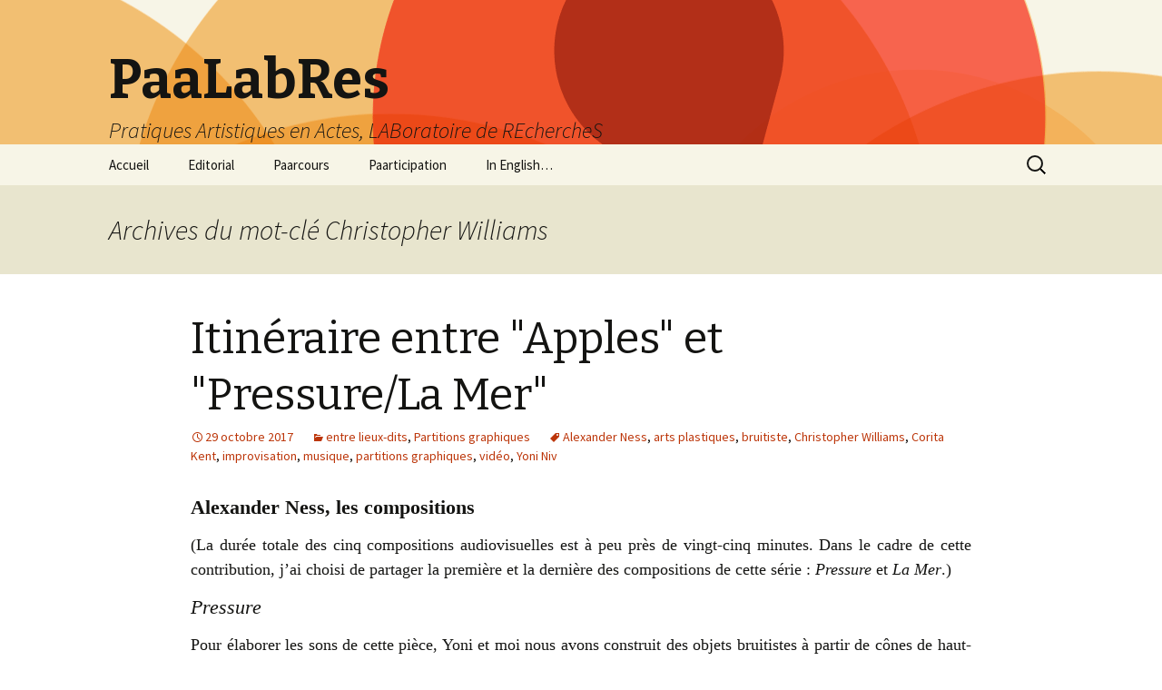

--- FILE ---
content_type: text/html; charset=UTF-8
request_url: http://www.paalabres.org/tag/christopher-williams/
body_size: 14174
content:
<!DOCTYPE html>
<!--[if IE 7]>
<html class="ie ie7" lang="fr-FR">
<![endif]-->
<!--[if IE 8]>
<html class="ie ie8" lang="fr-FR">
<![endif]-->
<!--[if !(IE 7) & !(IE 8)]><!-->
<html lang="fr-FR">
<!--<![endif]-->
<head>
	<meta charset="UTF-8">
	<meta name="viewport" content="width=device-width">
	<title>Christopher Williams | PaaLabRes</title>
	<link rel="profile" href="http://gmpg.org/xfn/11">
	<link rel="pingback" href="http://www.paalabres.org/xmlrpc.php">
	<!--[if lt IE 9]>
	<script src="http://www.paalabres.org/wp-content/themes/twentythirteen/js/html5.js"></script>
	<![endif]-->
	<meta name='robots' content='max-image-preview:large' />
<link rel='dns-prefetch' href='//fonts.googleapis.com' />
<link href='https://fonts.gstatic.com' crossorigin rel='preconnect' />
<link rel="alternate" type="application/rss+xml" title="PaaLabRes &raquo; Flux" href="http://www.paalabres.org/feed/" />
<link rel="alternate" type="application/rss+xml" title="PaaLabRes &raquo; Flux des commentaires" href="http://www.paalabres.org/comments/feed/" />
<link rel="alternate" type="application/rss+xml" title="PaaLabRes &raquo; Flux de l’étiquette Christopher Williams" href="http://www.paalabres.org/tag/christopher-williams/feed/" />
<script type="text/javascript">
window._wpemojiSettings = {"baseUrl":"https:\/\/s.w.org\/images\/core\/emoji\/14.0.0\/72x72\/","ext":".png","svgUrl":"https:\/\/s.w.org\/images\/core\/emoji\/14.0.0\/svg\/","svgExt":".svg","source":{"concatemoji":"http:\/\/www.paalabres.org\/wp-includes\/js\/wp-emoji-release.min.js?ver=6.2.8"}};
/*! This file is auto-generated */
!function(e,a,t){var n,r,o,i=a.createElement("canvas"),p=i.getContext&&i.getContext("2d");function s(e,t){p.clearRect(0,0,i.width,i.height),p.fillText(e,0,0);e=i.toDataURL();return p.clearRect(0,0,i.width,i.height),p.fillText(t,0,0),e===i.toDataURL()}function c(e){var t=a.createElement("script");t.src=e,t.defer=t.type="text/javascript",a.getElementsByTagName("head")[0].appendChild(t)}for(o=Array("flag","emoji"),t.supports={everything:!0,everythingExceptFlag:!0},r=0;r<o.length;r++)t.supports[o[r]]=function(e){if(p&&p.fillText)switch(p.textBaseline="top",p.font="600 32px Arial",e){case"flag":return s("\ud83c\udff3\ufe0f\u200d\u26a7\ufe0f","\ud83c\udff3\ufe0f\u200b\u26a7\ufe0f")?!1:!s("\ud83c\uddfa\ud83c\uddf3","\ud83c\uddfa\u200b\ud83c\uddf3")&&!s("\ud83c\udff4\udb40\udc67\udb40\udc62\udb40\udc65\udb40\udc6e\udb40\udc67\udb40\udc7f","\ud83c\udff4\u200b\udb40\udc67\u200b\udb40\udc62\u200b\udb40\udc65\u200b\udb40\udc6e\u200b\udb40\udc67\u200b\udb40\udc7f");case"emoji":return!s("\ud83e\udef1\ud83c\udffb\u200d\ud83e\udef2\ud83c\udfff","\ud83e\udef1\ud83c\udffb\u200b\ud83e\udef2\ud83c\udfff")}return!1}(o[r]),t.supports.everything=t.supports.everything&&t.supports[o[r]],"flag"!==o[r]&&(t.supports.everythingExceptFlag=t.supports.everythingExceptFlag&&t.supports[o[r]]);t.supports.everythingExceptFlag=t.supports.everythingExceptFlag&&!t.supports.flag,t.DOMReady=!1,t.readyCallback=function(){t.DOMReady=!0},t.supports.everything||(n=function(){t.readyCallback()},a.addEventListener?(a.addEventListener("DOMContentLoaded",n,!1),e.addEventListener("load",n,!1)):(e.attachEvent("onload",n),a.attachEvent("onreadystatechange",function(){"complete"===a.readyState&&t.readyCallback()})),(e=t.source||{}).concatemoji?c(e.concatemoji):e.wpemoji&&e.twemoji&&(c(e.twemoji),c(e.wpemoji)))}(window,document,window._wpemojiSettings);
</script>
<style type="text/css">
img.wp-smiley,
img.emoji {
	display: inline !important;
	border: none !important;
	box-shadow: none !important;
	height: 1em !important;
	width: 1em !important;
	margin: 0 0.07em !important;
	vertical-align: -0.1em !important;
	background: none !important;
	padding: 0 !important;
}
</style>
	<link rel='stylesheet' id='wp-block-library-css' href='http://www.paalabres.org/wp-includes/css/dist/block-library/style.min.css?ver=6.2.8' type='text/css' media='all' />
<link rel='stylesheet' id='classic-theme-styles-css' href='http://www.paalabres.org/wp-includes/css/classic-themes.min.css?ver=6.2.8' type='text/css' media='all' />
<style id='global-styles-inline-css' type='text/css'>
body{--wp--preset--color--black: #000000;--wp--preset--color--cyan-bluish-gray: #abb8c3;--wp--preset--color--white: #ffffff;--wp--preset--color--pale-pink: #f78da7;--wp--preset--color--vivid-red: #cf2e2e;--wp--preset--color--luminous-vivid-orange: #ff6900;--wp--preset--color--luminous-vivid-amber: #fcb900;--wp--preset--color--light-green-cyan: #7bdcb5;--wp--preset--color--vivid-green-cyan: #00d084;--wp--preset--color--pale-cyan-blue: #8ed1fc;--wp--preset--color--vivid-cyan-blue: #0693e3;--wp--preset--color--vivid-purple: #9b51e0;--wp--preset--gradient--vivid-cyan-blue-to-vivid-purple: linear-gradient(135deg,rgba(6,147,227,1) 0%,rgb(155,81,224) 100%);--wp--preset--gradient--light-green-cyan-to-vivid-green-cyan: linear-gradient(135deg,rgb(122,220,180) 0%,rgb(0,208,130) 100%);--wp--preset--gradient--luminous-vivid-amber-to-luminous-vivid-orange: linear-gradient(135deg,rgba(252,185,0,1) 0%,rgba(255,105,0,1) 100%);--wp--preset--gradient--luminous-vivid-orange-to-vivid-red: linear-gradient(135deg,rgba(255,105,0,1) 0%,rgb(207,46,46) 100%);--wp--preset--gradient--very-light-gray-to-cyan-bluish-gray: linear-gradient(135deg,rgb(238,238,238) 0%,rgb(169,184,195) 100%);--wp--preset--gradient--cool-to-warm-spectrum: linear-gradient(135deg,rgb(74,234,220) 0%,rgb(151,120,209) 20%,rgb(207,42,186) 40%,rgb(238,44,130) 60%,rgb(251,105,98) 80%,rgb(254,248,76) 100%);--wp--preset--gradient--blush-light-purple: linear-gradient(135deg,rgb(255,206,236) 0%,rgb(152,150,240) 100%);--wp--preset--gradient--blush-bordeaux: linear-gradient(135deg,rgb(254,205,165) 0%,rgb(254,45,45) 50%,rgb(107,0,62) 100%);--wp--preset--gradient--luminous-dusk: linear-gradient(135deg,rgb(255,203,112) 0%,rgb(199,81,192) 50%,rgb(65,88,208) 100%);--wp--preset--gradient--pale-ocean: linear-gradient(135deg,rgb(255,245,203) 0%,rgb(182,227,212) 50%,rgb(51,167,181) 100%);--wp--preset--gradient--electric-grass: linear-gradient(135deg,rgb(202,248,128) 0%,rgb(113,206,126) 100%);--wp--preset--gradient--midnight: linear-gradient(135deg,rgb(2,3,129) 0%,rgb(40,116,252) 100%);--wp--preset--duotone--dark-grayscale: url('#wp-duotone-dark-grayscale');--wp--preset--duotone--grayscale: url('#wp-duotone-grayscale');--wp--preset--duotone--purple-yellow: url('#wp-duotone-purple-yellow');--wp--preset--duotone--blue-red: url('#wp-duotone-blue-red');--wp--preset--duotone--midnight: url('#wp-duotone-midnight');--wp--preset--duotone--magenta-yellow: url('#wp-duotone-magenta-yellow');--wp--preset--duotone--purple-green: url('#wp-duotone-purple-green');--wp--preset--duotone--blue-orange: url('#wp-duotone-blue-orange');--wp--preset--font-size--small: 13px;--wp--preset--font-size--medium: 20px;--wp--preset--font-size--large: 36px;--wp--preset--font-size--x-large: 42px;--wp--preset--spacing--20: 0.44rem;--wp--preset--spacing--30: 0.67rem;--wp--preset--spacing--40: 1rem;--wp--preset--spacing--50: 1.5rem;--wp--preset--spacing--60: 2.25rem;--wp--preset--spacing--70: 3.38rem;--wp--preset--spacing--80: 5.06rem;--wp--preset--shadow--natural: 6px 6px 9px rgba(0, 0, 0, 0.2);--wp--preset--shadow--deep: 12px 12px 50px rgba(0, 0, 0, 0.4);--wp--preset--shadow--sharp: 6px 6px 0px rgba(0, 0, 0, 0.2);--wp--preset--shadow--outlined: 6px 6px 0px -3px rgba(255, 255, 255, 1), 6px 6px rgba(0, 0, 0, 1);--wp--preset--shadow--crisp: 6px 6px 0px rgba(0, 0, 0, 1);}:where(.is-layout-flex){gap: 0.5em;}body .is-layout-flow > .alignleft{float: left;margin-inline-start: 0;margin-inline-end: 2em;}body .is-layout-flow > .alignright{float: right;margin-inline-start: 2em;margin-inline-end: 0;}body .is-layout-flow > .aligncenter{margin-left: auto !important;margin-right: auto !important;}body .is-layout-constrained > .alignleft{float: left;margin-inline-start: 0;margin-inline-end: 2em;}body .is-layout-constrained > .alignright{float: right;margin-inline-start: 2em;margin-inline-end: 0;}body .is-layout-constrained > .aligncenter{margin-left: auto !important;margin-right: auto !important;}body .is-layout-constrained > :where(:not(.alignleft):not(.alignright):not(.alignfull)){max-width: var(--wp--style--global--content-size);margin-left: auto !important;margin-right: auto !important;}body .is-layout-constrained > .alignwide{max-width: var(--wp--style--global--wide-size);}body .is-layout-flex{display: flex;}body .is-layout-flex{flex-wrap: wrap;align-items: center;}body .is-layout-flex > *{margin: 0;}:where(.wp-block-columns.is-layout-flex){gap: 2em;}.has-black-color{color: var(--wp--preset--color--black) !important;}.has-cyan-bluish-gray-color{color: var(--wp--preset--color--cyan-bluish-gray) !important;}.has-white-color{color: var(--wp--preset--color--white) !important;}.has-pale-pink-color{color: var(--wp--preset--color--pale-pink) !important;}.has-vivid-red-color{color: var(--wp--preset--color--vivid-red) !important;}.has-luminous-vivid-orange-color{color: var(--wp--preset--color--luminous-vivid-orange) !important;}.has-luminous-vivid-amber-color{color: var(--wp--preset--color--luminous-vivid-amber) !important;}.has-light-green-cyan-color{color: var(--wp--preset--color--light-green-cyan) !important;}.has-vivid-green-cyan-color{color: var(--wp--preset--color--vivid-green-cyan) !important;}.has-pale-cyan-blue-color{color: var(--wp--preset--color--pale-cyan-blue) !important;}.has-vivid-cyan-blue-color{color: var(--wp--preset--color--vivid-cyan-blue) !important;}.has-vivid-purple-color{color: var(--wp--preset--color--vivid-purple) !important;}.has-black-background-color{background-color: var(--wp--preset--color--black) !important;}.has-cyan-bluish-gray-background-color{background-color: var(--wp--preset--color--cyan-bluish-gray) !important;}.has-white-background-color{background-color: var(--wp--preset--color--white) !important;}.has-pale-pink-background-color{background-color: var(--wp--preset--color--pale-pink) !important;}.has-vivid-red-background-color{background-color: var(--wp--preset--color--vivid-red) !important;}.has-luminous-vivid-orange-background-color{background-color: var(--wp--preset--color--luminous-vivid-orange) !important;}.has-luminous-vivid-amber-background-color{background-color: var(--wp--preset--color--luminous-vivid-amber) !important;}.has-light-green-cyan-background-color{background-color: var(--wp--preset--color--light-green-cyan) !important;}.has-vivid-green-cyan-background-color{background-color: var(--wp--preset--color--vivid-green-cyan) !important;}.has-pale-cyan-blue-background-color{background-color: var(--wp--preset--color--pale-cyan-blue) !important;}.has-vivid-cyan-blue-background-color{background-color: var(--wp--preset--color--vivid-cyan-blue) !important;}.has-vivid-purple-background-color{background-color: var(--wp--preset--color--vivid-purple) !important;}.has-black-border-color{border-color: var(--wp--preset--color--black) !important;}.has-cyan-bluish-gray-border-color{border-color: var(--wp--preset--color--cyan-bluish-gray) !important;}.has-white-border-color{border-color: var(--wp--preset--color--white) !important;}.has-pale-pink-border-color{border-color: var(--wp--preset--color--pale-pink) !important;}.has-vivid-red-border-color{border-color: var(--wp--preset--color--vivid-red) !important;}.has-luminous-vivid-orange-border-color{border-color: var(--wp--preset--color--luminous-vivid-orange) !important;}.has-luminous-vivid-amber-border-color{border-color: var(--wp--preset--color--luminous-vivid-amber) !important;}.has-light-green-cyan-border-color{border-color: var(--wp--preset--color--light-green-cyan) !important;}.has-vivid-green-cyan-border-color{border-color: var(--wp--preset--color--vivid-green-cyan) !important;}.has-pale-cyan-blue-border-color{border-color: var(--wp--preset--color--pale-cyan-blue) !important;}.has-vivid-cyan-blue-border-color{border-color: var(--wp--preset--color--vivid-cyan-blue) !important;}.has-vivid-purple-border-color{border-color: var(--wp--preset--color--vivid-purple) !important;}.has-vivid-cyan-blue-to-vivid-purple-gradient-background{background: var(--wp--preset--gradient--vivid-cyan-blue-to-vivid-purple) !important;}.has-light-green-cyan-to-vivid-green-cyan-gradient-background{background: var(--wp--preset--gradient--light-green-cyan-to-vivid-green-cyan) !important;}.has-luminous-vivid-amber-to-luminous-vivid-orange-gradient-background{background: var(--wp--preset--gradient--luminous-vivid-amber-to-luminous-vivid-orange) !important;}.has-luminous-vivid-orange-to-vivid-red-gradient-background{background: var(--wp--preset--gradient--luminous-vivid-orange-to-vivid-red) !important;}.has-very-light-gray-to-cyan-bluish-gray-gradient-background{background: var(--wp--preset--gradient--very-light-gray-to-cyan-bluish-gray) !important;}.has-cool-to-warm-spectrum-gradient-background{background: var(--wp--preset--gradient--cool-to-warm-spectrum) !important;}.has-blush-light-purple-gradient-background{background: var(--wp--preset--gradient--blush-light-purple) !important;}.has-blush-bordeaux-gradient-background{background: var(--wp--preset--gradient--blush-bordeaux) !important;}.has-luminous-dusk-gradient-background{background: var(--wp--preset--gradient--luminous-dusk) !important;}.has-pale-ocean-gradient-background{background: var(--wp--preset--gradient--pale-ocean) !important;}.has-electric-grass-gradient-background{background: var(--wp--preset--gradient--electric-grass) !important;}.has-midnight-gradient-background{background: var(--wp--preset--gradient--midnight) !important;}.has-small-font-size{font-size: var(--wp--preset--font-size--small) !important;}.has-medium-font-size{font-size: var(--wp--preset--font-size--medium) !important;}.has-large-font-size{font-size: var(--wp--preset--font-size--large) !important;}.has-x-large-font-size{font-size: var(--wp--preset--font-size--x-large) !important;}
.wp-block-navigation a:where(:not(.wp-element-button)){color: inherit;}
:where(.wp-block-columns.is-layout-flex){gap: 2em;}
.wp-block-pullquote{font-size: 1.5em;line-height: 1.6;}
</style>
<link rel='stylesheet' id='twentythirteen-fonts-css' href='https://fonts.googleapis.com/css?family=Source+Sans+Pro%3A300%2C400%2C700%2C300italic%2C400italic%2C700italic%7CBitter%3A400%2C700&#038;subset=latin%2Clatin-ext' type='text/css' media='all' />
<link rel='stylesheet' id='genericons-css' href='http://www.paalabres.org/wp-content/themes/twentythirteen/genericons/genericons.css?ver=3.03' type='text/css' media='all' />
<link rel='stylesheet' id='twentythirteen-style-css' href='http://www.paalabres.org/wp-content/themes/twentythirteen/style.css?ver=2013-07-18' type='text/css' media='all' />
<!--[if lt IE 9]>
<link rel='stylesheet' id='twentythirteen-ie-css' href='http://www.paalabres.org/wp-content/themes/twentythirteen/css/ie.css?ver=2013-07-18' type='text/css' media='all' />
<![endif]-->
<script type='text/javascript' src='http://www.paalabres.org/wp-includes/js/jquery/jquery.min.js?ver=3.6.4' id='jquery-core-js'></script>
<script type='text/javascript' src='http://www.paalabres.org/wp-includes/js/jquery/jquery-migrate.min.js?ver=3.4.0' id='jquery-migrate-js'></script>
<link rel="https://api.w.org/" href="http://www.paalabres.org/wp-json/" /><link rel="alternate" type="application/json" href="http://www.paalabres.org/wp-json/wp/v2/tags/226" /><link rel="EditURI" type="application/rsd+xml" title="RSD" href="http://www.paalabres.org/xmlrpc.php?rsd" />
<link rel="wlwmanifest" type="application/wlwmanifest+xml" href="http://www.paalabres.org/wp-includes/wlwmanifest.xml" />
<meta name="generator" content="WordPress 6.2.8" />
        <script>
/* JAVASCRIPT PaaLabRes, 4 avr 2021 +17 sept 2024 */
/* montrer les img dans les pages d'accueil 3e et 4e ed. */
function montrer(x) {
	document.getElementById(x).style.opacity = "1";
	document.getElementById(x).style.filter = 'alpha(opacity=100)'; }

/* afficher/enlever des infos bulles au niv de la souris,
e =event, B =num de l'id="bulleB" de la div en question */
function affInfo(e,B) {
	var cadreRef = document.getElementById("HtContenu");
	var sourisX = e.pageX - cadreRef.getBoundingClientRect().left +8;
	var decalY = cadreRef.getBoundingClientRect().top + cadreRef.scrollTop;
	var sourisY = e.clientY -decalY +8;
	var bullAAff = "bulle"+B;
	document.getElementById(bullAAff).style.top = sourisY+"px";
	document.getElementById(bullAAff).style.left = sourisX+"px";
	document.getElementById(bullAAff).style.display = "inline-block"; }
  
function dezaffInfo(B) {
  bullADezaff = "bulle"+B;
  document.getElementById(bullADezaff).style.display = "none"; }

/* toggle, onclik bouton "Afficher ou pas" */
function affOuPas(xx) {
       var e = document.getElementById(xx);
       if (e.style.display == "block")
          e.style.display = "none";
       else
          e.style.display = "block"; }     

 </script>
    	<style type="text/css" id="twentythirteen-header-css">
			.site-header {
			background: url(http://www.paalabres.org/wp-content/themes/twentythirteen/images/headers/circle.png) no-repeat scroll top;
			background-size: auto;
		}
		@media (max-width: 767px) {
			.site-header {
				background-size: auto;
			}
		}
		@media (max-width: 359px) {
			.site-header {
				background-size: auto;
			}
		}
		</style>
	<link rel="icon" href="http://www.paalabres.org/wp-content/uploads/2017/11/cropped-Paalabres-carré-32x32.png" sizes="32x32" />
<link rel="icon" href="http://www.paalabres.org/wp-content/uploads/2017/11/cropped-Paalabres-carré-192x192.png" sizes="192x192" />
<link rel="apple-touch-icon" href="http://www.paalabres.org/wp-content/uploads/2017/11/cropped-Paalabres-carré-180x180.png" />
<meta name="msapplication-TileImage" content="http://www.paalabres.org/wp-content/uploads/2017/11/cropped-Paalabres-carré-270x270.png" />
</head>

<body class="archive tag tag-christopher-williams tag-226 single-author">
	<div id="page" class="hfeed site">
		<header id="masthead" class="site-header" role="banner">
			<a class="home-link" href="http://www.paalabres.org/" title="PaaLabRes" rel="home">
				<h1 class="site-title">PaaLabRes</h1>
				<h2 class="site-description">Pratiques Artistiques en Actes, LABoratoire de REchercheS</h2>
			</a>

			<div id="navbar" class="navbar">
				<nav id="site-navigation" class="navigation main-navigation" role="navigation">
					<button class="menu-toggle">Menu</button>
					<a class="screen-reader-text skip-link" href="#content" title="Aller au contenu principal">Aller au contenu principal</a>
					<div class="menu-menu1-container"><ul id="primary-menu" class="nav-menu"><li id="menu-item-236" class="menu-item menu-item-type-post_type menu-item-object-page menu-item-home menu-item-has-children menu-item-236"><a href="http://www.paalabres.org/">Accueil</a>
<ul class="sub-menu">
	<li id="menu-item-10722" class="menu-item menu-item-type-post_type menu-item-object-page menu-item-10722"><a href="http://www.paalabres.org/paalabres-2025-rendre-compte-des-pratiques/">Rendre compte des pratiques / Reports on Practices (2025)</a></li>
	<li id="menu-item-6885" class="menu-item menu-item-type-post_type menu-item-object-page menu-item-6885"><a href="http://www.paalabres.org/paalabres-2021f-faire-tomber-les-murs/">Faire tomber les murs / Break down the Walls (2021)</a></li>
	<li id="menu-item-2704" class="menu-item menu-item-type-post_type menu-item-object-page menu-item-2704"><a href="http://www.paalabres.org/2017-carte-paalabres/">Carte « Partitions graphiques » (2017)</a></li>
	<li id="menu-item-2703" class="menu-item menu-item-type-post_type menu-item-object-page menu-item-2703"><a href="http://www.paalabres.org/2016-plan-paalabres/">Plan PaaLabRes (2016)</a></li>
</ul>
</li>
<li id="menu-item-241" class="menu-item menu-item-type-post_type menu-item-object-page menu-item-has-children menu-item-241"><a href="http://www.paalabres.org/editorial/">Editorial</a>
<ul class="sub-menu">
	<li id="menu-item-10723" class="menu-item menu-item-type-post_type menu-item-object-post menu-item-10723"><a href="http://www.paalabres.org/editorial/editorial-de-la-quatrieme-edition-2025/">« Rendre compte des pratiques » (4e éd. éditorial, 2025)</a></li>
	<li id="menu-item-6849" class="menu-item menu-item-type-post_type menu-item-object-post menu-item-has-children menu-item-6849"><a href="http://www.paalabres.org/editorial/editorial-2021-fr/">« Faire tomber les murs » (3e éd. éditorial, 2021)</a>
	<ul class="sub-menu">
		<li id="menu-item-6851" class="menu-item menu-item-type-post_type menu-item-object-post menu-item-6851"><a href="http://www.paalabres.org/liste/contributeurs-fr/">Contributeurs – Contributrices Edition 2021</a></li>
	</ul>
</li>
	<li id="menu-item-2706" class="menu-item menu-item-type-post_type menu-item-object-post menu-item-has-children menu-item-2706"><a href="http://www.paalabres.org/lab/editorial-2017/">Carte « Partitions graphiques » (2e éd. éditorial, 2017)</a>
	<ul class="sub-menu">
		<li id="menu-item-2707" class="menu-item menu-item-type-post_type menu-item-object-post menu-item-2707"><a href="http://www.paalabres.org/lab/contributeur-ices-edition-2017/">Contributeur·ices 2017</a></li>
	</ul>
</li>
	<li id="menu-item-2705" class="menu-item menu-item-type-post_type menu-item-object-post menu-item-has-children menu-item-2705"><a href="http://www.paalabres.org/lab/editorial-2016/">Plan « PaaLabRes » (1ère éd. éditorial, 2016)</a>
	<ul class="sub-menu">
		<li id="menu-item-376" class="menu-item menu-item-type-post_type menu-item-object-post menu-item-376"><a href="http://www.paalabres.org/lab/liste-des-contribut-2016/">Contributeur·ices 2016</a></li>
	</ul>
</li>
</ul>
</li>
<li id="menu-item-239" class="menu-item menu-item-type-post_type menu-item-object-page menu-item-has-children menu-item-239"><a href="http://www.paalabres.org/paarcours/">Paarcours</a>
<ul class="sub-menu">
	<li id="menu-item-237" class="menu-item menu-item-type-post_type menu-item-object-page menu-item-has-children menu-item-237"><a href="http://www.paalabres.org/cartographie-paalabres/">Cartographie PaaLabRes</a>
	<ul class="sub-menu">
		<li id="menu-item-313" class="menu-item menu-item-type-post_type menu-item-object-page menu-item-313"><a href="http://www.paalabres.org/compte-rendu-de-pratiques/">Compte-rendu de pratiques</a></li>
		<li id="menu-item-238" class="menu-item menu-item-type-post_type menu-item-object-page menu-item-238"><a href="http://www.paalabres.org/improvisation/">Improvisation</a></li>
		<li id="menu-item-312" class="menu-item menu-item-type-post_type menu-item-object-page menu-item-312"><a href="http://www.paalabres.org/politique/">Politique</a></li>
		<li id="menu-item-314" class="menu-item menu-item-type-post_type menu-item-object-page menu-item-314"><a href="http://www.paalabres.org/recherche-artistique/">Recherche artistique</a></li>
	</ul>
</li>
	<li id="menu-item-6857" class="menu-item menu-item-type-post_type menu-item-object-page menu-item-6857"><a href="http://www.paalabres.org/paalabres-2021c-faire-tomber-les-murs/">Faire tomber les murs</a></li>
	<li id="menu-item-6858" class="menu-item menu-item-type-custom menu-item-object-custom menu-item-6858"><a href="http://www.paalabres.org/TlM-GrdCollage/Collage01a.html">Grand Collage</a></li>
	<li id="menu-item-6895" class="menu-item menu-item-type-post_type menu-item-object-post menu-item-6895"><a href="http://www.paalabres.org/lab/liste-des-activites-paalabres/">Liste des activités PaaLabRes</a></li>
	<li id="menu-item-2709" class="menu-item menu-item-type-post_type menu-item-object-page menu-item-2709"><a href="http://www.paalabres.org/2017-carte-paalabres/">Partitions graphiques</a></li>
</ul>
</li>
<li id="menu-item-339" class="menu-item menu-item-type-post_type menu-item-object-page menu-item-has-children menu-item-339"><a href="http://www.paalabres.org/paarticipation/">Paarticipation</a>
<ul class="sub-menu">
	<li id="menu-item-4094" class="menu-item menu-item-type-post_type menu-item-object-post menu-item-4094"><a href="http://www.paalabres.org/paarticipation/appel-a-contributions-2018/">Appel à contributions : « Faire tomber les murs » (2018)</a></li>
	<li id="menu-item-1021" class="menu-item menu-item-type-post_type menu-item-object-post menu-item-1021"><a href="http://www.paalabres.org/paarticipation/appel-a-contributions-2016-17/">Appel : « Partitions graphiques » (2016-17)</a></li>
</ul>
</li>
<li id="menu-item-6894" class="menu-item menu-item-type-post_type menu-item-object-page menu-item-has-children menu-item-6894"><a href="http://www.paalabres.org/in-english/">In English…</a>
<ul class="sub-menu">
	<li id="menu-item-369" class="menu-item menu-item-type-post_type menu-item-object-post menu-item-has-children menu-item-369"><a href="http://www.paalabres.org/lab/eng-editorial/">English : Editorial</a>
	<ul class="sub-menu">
		<li id="menu-item-10724" class="menu-item menu-item-type-post_type menu-item-object-post menu-item-10724"><a href="http://www.paalabres.org/editorial/fourth-edition-editorial-english/">« Reports on Pratices » (4th Ed. Editorial, 2025)</a></li>
		<li id="menu-item-6848" class="menu-item menu-item-type-post_type menu-item-object-post menu-item-6848"><a href="http://www.paalabres.org/editorial/editorial-en/">« Break Down the Walls » (3rd Ed. Editorial, 2021)</a></li>
		<li id="menu-item-6855" class="menu-item menu-item-type-post_type menu-item-object-post menu-item-6855"><a href="http://www.paalabres.org/liste/contributeurs-fr/">Contributors Edition 2021</a></li>
		<li id="menu-item-2708" class="menu-item menu-item-type-post_type menu-item-object-post menu-item-2708"><a href="http://www.paalabres.org/editorial/english-editorial-2017/">« Graphic Scores » (2nd Ed. Editorial, 2017)</a></li>
		<li id="menu-item-3499" class="menu-item menu-item-type-post_type menu-item-object-post menu-item-3499"><a href="http://www.paalabres.org/lab/english-editorial-2016/">« PaaLabRes » (1st Ed. Editorial, 2016)</a></li>
	</ul>
</li>
	<li id="menu-item-3506" class="menu-item menu-item-type-post_type menu-item-object-post menu-item-3506"><a href="http://www.paalabres.org/lab/english-guide/">English Guides</a></li>
	<li id="menu-item-370" class="menu-item menu-item-type-post_type menu-item-object-post menu-item-has-children menu-item-370"><a href="http://www.paalabres.org/paarticipation/eng-paarticipation/">English : Paarticipation</a>
	<ul class="sub-menu">
		<li id="menu-item-4096" class="menu-item menu-item-type-post_type menu-item-object-post menu-item-4096"><a href="http://www.paalabres.org/paarticipation/call-for-contributions-2018/">Call : “Break down the Walls” (2018)</a></li>
		<li id="menu-item-1041" class="menu-item menu-item-type-post_type menu-item-object-post menu-item-1041"><a href="http://www.paalabres.org/paarticipation/call-for-contributions-2016-17/">Call : “Graphic Scores” (2016-17)</a></li>
	</ul>
</li>
</ul>
</li>
</ul></div>					<form role="search" method="get" class="search-form" action="http://www.paalabres.org/">
				<label>
					<span class="screen-reader-text">Rechercher :</span>
					<input type="search" class="search-field" placeholder="Rechercher…" value="" name="s" />
				</label>
				<input type="submit" class="search-submit" value="Rechercher" />
			</form>				</nav><!-- #site-navigation -->
			</div><!-- #navbar -->
		</header><!-- #masthead -->

		<div id="main" class="site-main">

	<div id="primary" class="content-area">
		<div id="content" class="site-content" role="main">

					<header class="archive-header">
				<h1 class="archive-title">Archives du mot-clé Christopher Williams</h1>

							</header><!-- .archive-header -->

										
<article id="post-1919" class="post-1919 post type-post status-publish format-standard hentry category-entre-lieux-dits category-partitions-graphiques tag-alexander-ness tag-arts-plastiques tag-bruitiste tag-christopher-williams tag-corita-kent tag-improvisation tag-musique tag-partitions-graphiques tag-video tag-yoni-niv">
	<header class="entry-header">
		
				<h1 class="entry-title">
			<a href="http://www.paalabres.org/partitions-graphiques/apples-pressure-la-mer/" rel="bookmark">Itinéraire entre &quot;Apples&quot; et &quot;Pressure/La Mer&quot;</a>
		</h1>
		
		<div class="entry-meta">
			<span class="date"><a href="http://www.paalabres.org/partitions-graphiques/apples-pressure-la-mer/" title="Permalien vers Itinéraire entre &quot;Apples&quot; et &quot;Pressure/La Mer&quot;" rel="bookmark"><time class="entry-date" datetime="2017-10-29T16:15:42+01:00">29 octobre 2017</time></a></span><span class="categories-links"><a href="http://www.paalabres.org/category/entre-lieux-dits/" rel="category tag">entre lieux-dits</a>, <a href="http://www.paalabres.org/category/partitions-graphiques/" rel="category tag">Partitions graphiques</a></span><span class="tags-links"><a href="http://www.paalabres.org/tag/alexander-ness/" rel="tag">Alexander Ness</a>, <a href="http://www.paalabres.org/tag/arts-plastiques/" rel="tag">arts plastiques</a>, <a href="http://www.paalabres.org/tag/bruitiste/" rel="tag">bruitiste</a>, <a href="http://www.paalabres.org/tag/christopher-williams/" rel="tag">Christopher Williams</a>, <a href="http://www.paalabres.org/tag/corita-kent/" rel="tag">Corita Kent</a>, <a href="http://www.paalabres.org/tag/improvisation/" rel="tag">improvisation</a>, <a href="http://www.paalabres.org/tag/musique/" rel="tag">musique</a>, <a href="http://www.paalabres.org/tag/partitions-graphiques/" rel="tag">partitions graphiques</a>, <a href="http://www.paalabres.org/tag/video/" rel="tag">vidéo</a>, <a href="http://www.paalabres.org/tag/yoni-niv/" rel="tag">Yoni Niv</a></span><span class="author vcard"><a class="url fn n" href="http://www.paalabres.org/author/paalabres-adm/" title="Afficher tous les articles par paalabres-adm" rel="author">paalabres-adm</a></span>					</div><!-- .entry-meta -->
	</header><!-- .entry-header -->

		<div class="entry-content">
		<style type="text/css">
<!--
.preApp { font-family: "Times New Roman", Times, Serif; font-size: 18px; text-align: justify; }
.appPre { font-family: Helvetica, Arial, Sans-Serif; font-size: 17px; text-align: justify; }
--><br />
</style>
<p class="preApp"><strong><big>Alexander Ness, les compositions</big></strong></p>
<p class="preApp">(La durée totale des cinq compositions audiovisuelles est à peu près de vingt-cinq minutes. Dans le cadre de cette contribution, j’ai choisi de partager la première et la dernière des compositions de cette série&nbsp;: <em>Pressure</em> et <em>La Mer</em>.)</p>
<p class="preApp"><big><em>Pressure</em></big></p>
<p class="preApp">Pour élaborer les sons de cette pièce, Yoni et moi nous avons construit des objets bruitistes à partir de cônes de haut-parleur en papier raccordés à des amplis à bas prix, qui à leur tour étaient connectés à un câble sans prise de terre. En touchant le bout du câble, nous avons été capables de produire un vilain bruit de ronflement.</p>
<p class="preApp"><em>Pressure</em> est l’illustration d’une relation linéaire entre les paramètres visuels et sonores. Les instructions pour l’interprétation de la partition animée se présentent à peu près comme suit&nbsp;:</p>
<ul>
<li class="preApp">Mettre une pression sur le cône du haut-parleur&nbsp;; varier la pression par rapport à la position du bord de la figure rouge au moment de l’apparition du signal bleu.</li>
<li class="preApp">Plus le bord de la figure est haut au moment du signal, plus il faut presser fort.</li>
<li class="preApp">Si le bord de la figure touche le sommet du signal, presser le plus fort possible. S’il touche la base du signal, ne pas exercer du tout de pression.</li>
</ul>
<p class="preApp">L’épaisseur du son imite l’épaisseur de la figure rouge, parce que la pression filtre les fréquences les plus basses. Le contenu du bruit est improvisé&nbsp;; l’effet visuel d’accordéon est superflu.</p>
<p>&nbsp;</p>
<p class="appPre"><strong><big>Christopher Williams</big></strong></p>
<p class="appPre">12 sérigraphies de Corita Kent sont incorporées dans la partition, définissant 10 sections mesurées d’improvisation “free”. Leurs textes, couleurs, forces directionnelles et humour compositionnel influencent l’évolution de ces moments individuels, comme le font aussi 10 sections corrélatives de matériaux notés de façon stricte. Ces sections “complètement composées” (chacune dans un accordage différent des instruments) ont pour fonction de servir de modèles pour les démarches improvisées des musiciennes ou pour les cristalliser tout au long de la pièce.</p>
<p>&nbsp;</p>
<p class="preApp"><strong><big>Alexander Ness</big></strong></p>
<p class="preApp"><big><em>La Mer</em></big></p>
<p class="preApp"><em>La Mer</em> est une variation lunatique déformée de <em>Pressure</em>. Pour les sons de cette pièce, Yoni et moi avons trempé un microphone de contact dans un récipient d’eau, dans lequel nous avons jeté des cachets d’Alka-Selzer. En même temps que les sons amplifiés du pétillement des cachets d’Alka-Selzer, il y a des bruits de plic ou de ploc intermittents produits par une guitare électrique.</p>
<p class="preApp">Ainsi, les paramètres incluent ce qui suit&nbsp;:</p>
<ul>
<li class="preApp">Position des bulles-calamars au signal rouge&nbsp;;</li>
<li class="preApp">La vitesse, la densité, l’irrégularité et la couleur de bulles-calamars&nbsp;;</li>
<li class="preApp">Degré de présence du “fizz” (changements discrets de la forme des bulles-calamars et de la couleur).</li>
</ul>
<p class="preApp">La relation entre ces deux séries de paramètres reste du domaine de la suggestion, sans jamais établir une correspondance simple et claire.</p>
<p>&nbsp;</p>
<p class="appPre"><strong><big>Christopher Williams</big></strong></p>
<p class="appPre">La partition est organisée en 10 sections, chacune étant composée d’une image et d’un postlude de musique écrite. Prière de les jouer dans l’ordre donné.</p>
<p class="appPre" style="text-align: center; text-decoration: underline;">Images – Improvisation</p>
<p class="appPre">Chaque image a pour fonction d’être un point de départ pour une improvisation “free” d’une durée spécifique. Tous les éléments d’une image donnée peuvent être considérés comme relevant de leur fonction évocatrice&nbsp;/ provocatrice&nbsp;: texte (présence physique, perspective de l’orateur, ton de la voix, sujet traité), couleur (densité, luminosité, combinaisons au sein d’une seule image, continuité et ruptures entre les images successives), icônes (flèches, signes), et al. Bien que les images doivent être étudiées et soigneusement considérées auparavant, les interprètes ne doivent pas trop réfléchir à elles pendant la performance. Une improvisation véritable doit primer, et tout ce qui peut paraître de l’ordre de la démonstration, ou du “composé” sonore, doit généralement être évité.</p>
<p class="appPre">Chaque improvisation a une durée prescrite, indiquée dans les coins en bas des pages adjacentes de la musique écrite. Ces durées (entre 0“ et 80“) ne doivent pas, comme les images, être considérées comme des impositions. Elles doivent être présentes comme des espaces imaginaires –&nbsp;des macro-rythmes&nbsp;– à l’intérieur desquels le contenu prendra sa forme sans être prescrit… Prière de ne pas utiliser d’horloges&nbsp;!</p>
<p>&nbsp;</p>
<div class="allervers">
<div class="col50 gPG"><a class="PGrea" href="/realiPartiGraphi/apples.html">Apples Are Basic&nbsp;<img decoding="async" src="http://www.paalabres.org/img/partiGraphi-flecheG.png" alt=""></a></div>
<div class="col50 dPG">
<a class="PGrea" href="/realiPartiGraphi/pressure-la-mer.html"><img decoding="async" src="http://www.paalabres.org/img/partiGraphi-flecheD.png" alt="">&nbsp;Pressure/La mer</a></div>
</div>
<div style="clear: both;"></div>
<p>&nbsp;</p>
	</div><!-- .entry-content -->
	
	<footer class="entry-meta">
		
			</footer><!-- .entry-meta -->
</article><!-- #post -->
							
<article id="post-1789" class="post-1789 post type-post status-publish format-standard hentry category-article-de-reference category-collage tag-arts-plastiques tag-cardew tag-christopher-williams tag-david-gutkin tag-experimental tag-improvisation tag-interpretation tag-jean-charles-francois tag-john-cage tag-john-tilbury tag-ludwig-wittgenstein tag-musique tag-partitions-graphiques tag-politique tag-pratiques-artistiques">
	<header class="entry-header">
		
				<h1 class="entry-title">
			<a href="http://www.paalabres.org/article-de-reference/collage-cardew/" rel="bookmark">Collage Cardew</a>
		</h1>
		
		<div class="entry-meta">
			<span class="date"><a href="http://www.paalabres.org/article-de-reference/collage-cardew/" title="Permalien vers Collage Cardew" rel="bookmark"><time class="entry-date" datetime="2017-10-18T14:18:50+01:00">18 octobre 2017</time></a></span><span class="categories-links"><a href="http://www.paalabres.org/category/article-de-reference/" rel="category tag">article de référence</a>, <a href="http://www.paalabres.org/category/collage/" rel="category tag">collage</a></span><span class="tags-links"><a href="http://www.paalabres.org/tag/arts-plastiques/" rel="tag">arts plastiques</a>, <a href="http://www.paalabres.org/tag/cardew/" rel="tag">Cardew</a>, <a href="http://www.paalabres.org/tag/christopher-williams/" rel="tag">Christopher Williams</a>, <a href="http://www.paalabres.org/tag/david-gutkin/" rel="tag">David Gutkin</a>, <a href="http://www.paalabres.org/tag/experimental/" rel="tag">Expérimental</a>, <a href="http://www.paalabres.org/tag/improvisation/" rel="tag">improvisation</a>, <a href="http://www.paalabres.org/tag/interpretation/" rel="tag">interprétation</a>, <a href="http://www.paalabres.org/tag/jean-charles-francois/" rel="tag">Jean-Charles François</a>, <a href="http://www.paalabres.org/tag/john-cage/" rel="tag">John Cage</a>, <a href="http://www.paalabres.org/tag/john-tilbury/" rel="tag">John Tilbury</a>, <a href="http://www.paalabres.org/tag/ludwig-wittgenstein/" rel="tag">Ludwig Wittgenstein</a>, <a href="http://www.paalabres.org/tag/musique/" rel="tag">musique</a>, <a href="http://www.paalabres.org/tag/partitions-graphiques/" rel="tag">partitions graphiques</a>, <a href="http://www.paalabres.org/tag/politique/" rel="tag">politique</a>, <a href="http://www.paalabres.org/tag/pratiques-artistiques/" rel="tag">pratiques artistiques</a></span><span class="author vcard"><a class="url fn n" href="http://www.paalabres.org/author/paalabres-adm/" title="Afficher tous les articles par paalabres-adm" rel="author">paalabres-adm</a></span>					</div><!-- .entry-meta -->
	</header><!-- .entry-header -->

		<div class="entry-content">
		<style type="text/css">
<!--
p { text-align: justify; }
img { position: relative; z-index: 1; }
table { position: relative; width: 100%; border-bottom: 0; 
 padding: 0; margin: 0; table-layout: fixed; }
td { word-wrap: normal; word-break: keep-all; overflow: visible; overflow-wrap: normal;
 white-space: nowrap; border-top: 0; }
td.top { position: relative; z-index: 2; }
.retour { float: right; position: sticky; position: -webkit-sticky; /* Safari */
 max-width: 30px; text-align: right; top: 90px; z-index: 3;}
h3.txt { padding-left: 96px; margin: 10px 0;}
.pasb { font-weight: normal; }
.entry-content h3 a { color: #000000; }
.entry-content h3 a:hover { color: #bc360a; }
--><br />
</style>
<p><a href="http://www.paalabres.org/english-abstract/cardew-collage-english-abstract/">English Abstract</a></p>
<hr>
<h2 style="text-align: center;">Collage <em>Treatise</em></h2>
<h3 id="00haut">Introduction</h3>
<p>Le présent document est un collage de textes écrits à propos de <em>Treatise</em> de Cornelius Cardew.&nbsp;Deux textes sont originaux et écrits en vue de ce collage&nbsp;:</p>
<p style="padding-left: 30px;">Christopher Williams, “Treatise, comment et pourquoi&nbsp;: un court exposé empirique”.</p>
<p style="padding-left: 30px;">Jean-Charles François, “Texte pour le Collage Cardew”.</p>
<p>On peut avoir accès à ces deux textes dans leur intégralité dans des versions pdf que vous trouverez <a href="#10pdf">à la fin du collage</a>.</p>
<p>Tous les autres textes sont tirés de publications existantes. Les contributions de Cardew et de Wittgenstein sont des citations tirés des articles sur <em>Treatise</em> inclus dans le collage. Le texte de John Tilbury est tiré de son livre <em>Cornelius Cardew, A Life Unfinished</em>, Copula, 2008 (une traduction d&rsquo;une partie du chapitre sur <em>Treatise</em> est aussi disponible <a href="#10pdf">en pdf</a>). Les contributions de Arturos Bumsteinas, Laurent Doileau, Jim O’Rourke, Keith Rowe, Matthieu Saladin et Marcus Schmickler sont tirés du numéro 89 de <a href="http://revue-et-corrigee.net/" target="_blank" rel="noopener noreferrer"><em>Revue&amp;Corrigée</em></a> (septembre 2011). Le texte de David Gutkin est tiré de son article “Notation Games&nbsp;: On Autonomy and Play in Avant-Garde Musical Scores”.<br />
Toutes les traductions de l’anglais sont de Jean-Charles François.</p>
<p>Le collage est organisé en chapitres&nbsp;:</p>
<ul>
<li><a href="#01legende">La légende</a> (avec les sources et références associées).</li>
<li><a href="#02prologue">Prologue</a>&nbsp;: description des circonstances de l’élaboration de la partition <em>Treatise</em>.</li>
<li><a href="#03wittg1">Wittgenstein</a>&nbsp;: le rapport que Cardew avait avec la philosophie de Ludwig Wittgenstein, notamment au sujet de l’élaboration de <em>Treatise</em>. Cette référence revient régulièrement, les « chevrons » <strong>&gt;</strong> et <strong>&lt;</strong> permettent un itinéraire qui la suit.</li>
<li><a href="#04cage1">Cage/Cardew</a>&nbsp;: une comparaison entre la démarche de John Cage par rapport à celle de Cardew concernant <em>Treatise</em>. De même que pour Wittgenstein&nbsp;: <strong>&gt;</strong> et <strong>&lt;</strong> permettent de suivre cette comparaison tout au long du texte.</li>
<li><a href="#05imgson1">Image du son&nbsp;/ Image indépendante du son</a>&nbsp;: une réflexion sur la notation musicale, sur les représentations graphiques de <em>Treatise</em>.</li>
<li><a href="#06interpretations">Interprétations</a>&nbsp;: analyse des diverses interprétations suscitées par la partition de <em>Treatise</em>.</li>
<li><a href="#07improvisation">Vers l’improvisation</a>&nbsp;: la découverte par Cardew de l’improvisation au sein du groupe AMM, pendant la période où il a écrit <em>Treatise</em>.</li>
<li><a href="#08politique">Vers une implication politique plus affirmée</a>&nbsp;: l’évolution de Cardew à l’époque de l’élaboration de <em>Treatise</em> vers des projets à caractère d’engagement politique plus affirmé, comme le <em>Scratch Orchestra</em> et l’implication par la suite de Cardew dans le parti maoïste.</li>
</ul>
<p>Ont participé à l’élaboration de ce collage&nbsp;: Samuel Chagnard, Jean-Charles François, Pascal Pariaud, Nicolas Sidoroff et Gérald Venturi.</p>
<p>&nbsp;</p>
<hr>
<div class="retour"><a href="#00haut"><img decoding="async" loading="lazy" src="http://www.paalabres.org/img/flechRetourHrouge.png" width="30" height="45"></a></div>
<table>
<tbody>
<tr>
<td width="17">&nbsp;</td>
<td width="826">
<h3 id="01legende" class="txt">&nbsp;<br />
Légendes, sources et références</h3>
<map id="collCardewRef" name="collCardewRef">
<area title="Lien vers Revue&amp;Corrigée#89 (sept. 2011)" alt="R&amp;C89, A. Bumsteinas" shape="rect" coords="97,7,617,19" href="http://revue-et-corrigee.net/?v=parutions&amp;parution_id=89" target="_blank">
<area title="Lien vers Revue&amp;Corrigée#89 (sept. 2011)" alt="R&amp;C89, A. Bumsteinas" shape="rect" coords="97,19,764,33" href="http://revue-et-corrigee.net/?v=parutions&amp;parution_id=89" target="_blank">
<area title="Lien vers Revue&amp;Corrigée#89 (sept. 2011)" alt="R&amp;C89, L. Doileau" shape="rect" coords="97,124,729,142" href="http://revue-et-corrigee.net/?v=parutions&amp;parution_id=89" target="_blank">
<area title="Lien vers Revue&amp;Corrigée#89 (sept. 2011)" alt="R&amp;C89, L. Doileau" shape="rect" coords="97,142,490,159" href="http://revue-et-corrigee.net/?v=parutions&amp;parution_id=89" target="_blank">
<area title="Lien vers Revue&amp;Corrigée#89 (sept. 2011)" alt="R&amp;C89, J. O'Rouke" shape="rect" coords="97,313,730,327" href="http://revue-et-corrigee.net/?v=parutions&amp;parution_id=89" target="_blank">
<area title="Lien vers Revue&amp;Corrigée#89 (sept. 2011)" alt="R&amp;C89, J. O'Rouke" shape="rect" coords="97,327,628,346" href="http://revue-et-corrigee.net/?v=parutions&amp;parution_id=89" target="_blank">
<area title="Lien vers Revue&amp;Corrigée#89 (sept. 2011)" alt="R&amp;C89, M. Schmickler" shape="rect" coords="97,670,687,685" href="http://revue-et-corrigee.net/?v=parutions&amp;parution_id=89" target="_blank">
<area title="Lien vers Revue&amp;Corrigée#89 (sept. 2011)" alt="R&amp;C89, M. Schmickler" shape="rect" coords="97,685,590,704" href="http://revue-et-corrigee.net/?v=parutions&amp;parution_id=89" target="_blank">
<area title="Lien vers Revue&amp;Corrigée#89 (sept. 2011)" alt="R&amp;C89, K. Rowe" shape="rect" coords="494,403,664,497" href="http://revue-et-corrigee.net/?v=parutions&amp;parution_id=89" target="_blank">
<area title="Lien vers Revue&amp;Corrigée#89 (sept. 2011)" alt="R&amp;C89, K. Rowe" shape="rect" coords="494,497,618,516" href="http://revue-et-corrigee.net/?v=parutions&amp;parution_id=89" target="_blank">
<area title="Lien vers Revue&amp;Corrigée#89 (sept. 2011)" alt="R&amp;C89, M. Saladin" shape="rect" coords="71,617,655,631" href="http://revue-et-corrigee.net/?v=parutions&amp;parution_id=89" target="_blank">
<area title="Lien vers Revue&amp;Corrigée#89 (sept. 2011)" alt="R&amp;C89, M. Saladin" shape="rect" coords="71,631,462,648" href="http://revue-et-corrigee.net/?v=parutions&amp;parution_id=89" target="_blank">
<area title="Lien vers des articles de David Gutkin" alt="D. Gutkin" shape="rect" coords="97,224,186,239" href="http://columbia.academia.edu/DavidGutkin" target="_blank">
<area title="Lien vers l'article 'Notation games' de David Gutkin" alt="D. Gutkin" shape="rect" coords="97,254,684,274" href="http://www.academia.edu/9224980/Notation_Games_On_Autonomy_and_Play_in_Avant-Garde_Musical_Scores" target="_blank">
<area title="Lien vers l'article 'Notation games' de David Gutkin" alt="D. Gutkin" shape="rect" coords="97,274,251,291" href="http://www.academia.edu/9224980/Notation_Games_On_Autonomy_and_Play_in_Avant-Garde_Musical_Scores" target="_blank">
<area title="Lien vers le site de Christopher Williams" alt="C. Williams" shape="rect" coords="62,797,618,811" href="http://www.tactilepaths.net/" target="_blank">
<area title="Lien vers le site de Christopher Williams" alt="C. Williams" shape="rect" coords="62,811,205,833" href="http://www.tactilepaths.net/" target="_blank">
</map>
<p><img decoding="async" src="http://www.paalabres.org/img/collageTreatise/CollageTreatise02.jpg" usemap="#collCardewRef" alt="" width="826"></td>
<td width="17">&nbsp;</td>
</tr>
<tr>
<td></td>
<td>
<h3 id="02prologue" class="txt">&nbsp;<br />
Prologue</h3>
</td>
</tr>
<tr>
<td></td>
<td>
<img decoding="async" src="http://www.paalabres.org/img/collageTreatise/CollageTreatise03.jpg" alt="" width="826"><br />
<img decoding="async" src="http://www.paalabres.org/img/collageTreatise/CollageTreatise04.jpg" alt="" width="826"><br />
<img decoding="async" src="http://www.paalabres.org/img/collageTreatise/CollageTreatise05.jpg" alt="" width="826"></td>
</tr>
<tr>
<td></td>
<td>
<h3 id="03wittg1" class="txt">&nbsp;<br />
Wittgenstein <a href="#03wittg2">&gt;</a></h3>
</td>
</tr>
<tr>
<td class="top" style="vertical-align: top; top: 640px; left: 17px;">
<h3 id="04cage1" class="txt">Cage/Cardew <a href="#04cage2">&gt;</a></h3>
</td>
<td>
<img decoding="async" src="http://www.paalabres.org/img/collageTreatise/CollageTreatise06.jpg" alt="" width="826"></td>
</tr>
<tr>
<td class="top" style="vertical-align: top; top: 0px; left: -43px;">
<h3 id="03wittg2" class="txt pasb"><strong><a href="#03wittg1">&lt;</a>&nbsp;W</strong>(ittgenstein)<strong>&nbsp;<a href="#03wittg3">&gt;</a></strong></h3>
</td>
<td></td>
<td class="top" style="vertical-align: top; top: 0px; left: -490px;">
<h3 id="04cage2" class="txt pasb"><strong><a href="#04cage1">&lt;</a>&nbsp;C</strong>(age)<strong>/C</strong>(ardew)<strong>&nbsp;<a href="#04cage3">&gt;</a></strong></h3>
</td>
</tr>
<tr>
<td></td>
<td>
<img decoding="async" src="http://www.paalabres.org/img/collageTreatise/CollageTreatise07.jpg" alt="" width="826"></td>
</tr>
<tr>
<td></td>
<td>
<h3 id="05imgson1" class="txt" style="text-align: center;">&nbsp;<br />
Image du son&nbsp;/ Image indépendante du son&nbsp;<a href="#05imgson2">&gt;</a></h3>
</td>
</tr>
<tr>
<td class="top" style="vertical-align: top; top: 405px; left: 17px;">
<h3 id="03wittg3" class="txt pasb">
<strong><a href="#03wittg2">&lt;</a>&nbsp;W</strong>(ittgenstein)<strong>&nbsp;<a href="#03wittg4">&gt;</a></strong></h3>
</td>
<td><img decoding="async" src="http://www.paalabres.org/img/collageTreatise/CollageTreatise08.jpg" alt="" width="826"><br />
<img decoding="async" src="http://www.paalabres.org/img/collageTreatise/CollageTreatise09.jpg" alt="" width="826"></td>
<td class="top" style="vertical-align: top; top: 758px; left: -465px;">
<h3 id="04cage3" class="txt pasb"><strong><a href="#04cage2">&lt;</a>&nbsp;C</strong>(age)<strong>/C</strong>(ardew)<strong>&nbsp;<a href="#04cage4">&gt;</a></strong></h3>
</td>
</tr>
<tr>
<td class="top" style="vertical-align: top; top: 206px; left: 17px;">
<h3 id="03wittg4" class="txt pasb"><strong><a href="#03wittg3">&lt;</a>&nbsp;W</strong>(ittgenstein)<strong>&nbsp;<a href="#03wittg5">&gt;</a></strong></h3>
</td>
<td><img decoding="async" src="http://www.paalabres.org/img/collageTreatise/CollageTreatise10.jpg" alt="" width="826"></td>
<td class="top" style="vertical-align: top; top: 291px; left: -345px;">
<h3 id="04cage4" class="txt pasb"><strong><a href="#04cage3">&lt;</a>&nbsp;C</strong>(age)<strong>/C</strong>(ardew)<strong>&nbsp;<a href="#04cage5">&gt;</a></strong></h3>
</td>
</tr>
<tr>
<td class="top" style="vertical-align: top; top: 258px; left: 17px;">
<h3 class="txt pasb"><span id="03wittg5"><strong><a href="#03wittg4">&lt;</a>&nbsp;<strong>W</strong>(ittgenstein)</strong></span><strong> &#8211; <span id="05imgson2"><strong><a href="#05imgson1">&lt;</a>&nbsp;Image</strong></span></strong></h3>
</td>
<td><img decoding="async" src="http://www.paalabres.org/img/collageTreatise/CollageTreatise11.jpg" alt="" width="826"></td>
<td class="top" style="vertical-align: top; top: 620px; left: -425px;">
<h3 id="04cage5" class="txt pasb"><strong><a href="#04cage4">&lt;</a>&nbsp;C</strong>(age)<strong>/C</strong>(ardew)</h3>
</td>
</tr>
<tr>
<td></td>
<td>
<img decoding="async" src="http://www.paalabres.org/img/collageTreatise/CollageTreatise12.jpg" alt="" width="826"><br />
<img decoding="async" src="http://www.paalabres.org/img/collageTreatise/CollageTreatise13.jpg" alt="" width="826"><br />
<img decoding="async" src="http://www.paalabres.org/img/collageTreatise/CollageTreatise14.jpg" alt="" width="826"><br />
<img decoding="async" src="http://www.paalabres.org/img/collageTreatise/CollageTreatise15.jpg" alt="" width="826"></td>
</tr>
<tr>
<td></td>
<td>
<h3 id="06interpretations" style="text-align: center;">&nbsp;<br />
Interprétations</h3>
</td>
</tr>
<tr>
<td></td>
<td>
<img decoding="async" src="http://www.paalabres.org/img/collageTreatise/CollageTreatise16.jpg" alt="" width="826"><br />
<img decoding="async" src="http://www.paalabres.org/img/collageTreatise/CollageTreatise17.jpg" alt="" width="826"><br />
<img decoding="async" src="http://www.paalabres.org/img/collageTreatise/CollageTreatise18.jpg" alt="" width="826"><br />
<img decoding="async" src="http://www.paalabres.org/img/collageTreatise/CollageTreatise19.jpg" alt="" width="826"><br />
<img decoding="async" src="http://www.paalabres.org/img/collageTreatise/CollageTreatise20.jpg" alt="" width="826"><br />
<img decoding="async" src="http://www.paalabres.org/img/collageTreatise/CollageTreatise21.jpg" alt="" width="826"><br />
<img decoding="async" src="http://www.paalabres.org/img/collageTreatise/CollageTreatise22.jpg" alt="" width="826"><br />
<img decoding="async" src="http://www.paalabres.org/img/collageTreatise/CollageTreatise23.jpg" alt="" width="826"><br />
<img decoding="async" src="http://www.paalabres.org/img/collageTreatise/CollageTreatise24.jpg" alt="" width="826"><br />
&nbsp;<br />
<img decoding="async" src="http://www.paalabres.org/img/collageTreatise/CollageTreatise25a.jpg" alt="" width="826"></td>
</tr>
<tr>
<td></td>
<td>
<h3 id="07improvisation" class="txt">&nbsp;<br />
Vers l&rsquo;improvisation</h3>
</td>
</tr>
<tr>
<td></td>
<td>
<img decoding="async" src="http://www.paalabres.org/img/collageTreatise/CollageTreatise25b.jpg" alt="" width="826"><br />
<img decoding="async" src="http://www.paalabres.org/img/collageTreatise/CollageTreatise26.jpg" alt="" width="826"><br />
<img decoding="async" src="http://www.paalabres.org/img/collageTreatise/CollageTreatise27.jpg" alt="" width="826"><br />
<img decoding="async" src="http://www.paalabres.org/img/collageTreatise/CollageTreatise28.jpg" alt="" width="826"><br />
<img decoding="async" src="http://www.paalabres.org/img/collageTreatise/CollageTreatise29.jpg" alt="" width="826"><br />
<img decoding="async" src="http://www.paalabres.org/img/collageTreatise/CollageTreatise30a.jpg" alt="" width="826"></td>
</tr>
<tr>
<td></td>
<td>
<h3 id="08politique" class="txt">&nbsp;<br />
Vers une implication politique plus affirmée</h3>
</td>
</tr>
<tr>
<td></td>
<td>
<img decoding="async" src="http://www.paalabres.org/img/collageTreatise/CollageTreatise30b.jpg" alt="" width="826"><br />
<img decoding="async" src="http://www.paalabres.org/img/collageTreatise/CollageTreatise31.jpg" alt="" width="826"><br />
<img decoding="async" src="http://www.paalabres.org/img/collageTreatise/CollageTreatise32.jpg" alt="" width="826"><br />
<img decoding="async" src="http://www.paalabres.org/img/collageTreatise/CollageTreatise33.jpg" alt="" width="826"><br />
<img decoding="async" src="http://www.paalabres.org/img/collageTreatise/CollageTreatise34.jpg" alt="" width="826"></td>
</tr>
</tbody>
</table>
<p>&nbsp;</p>
<p>&nbsp;</p>
<hr>
<p>&nbsp;</p>
<div style="clear: both;"></div>
<div class="allervers">
<div class="col33 cPG"><a class="PGtxt" href="http://www.paalabres.org/partitions-graphiques/cardew-saiki/">Saïki&nbsp;<img decoding="async" src="http://www.paalabres.org/img/partiGraphi-flecheG.png" alt=""></a></div>
<div class="col33 cPG" style="line-height: 100%; padding-top: 26px;"><a class="PGrea" href="http://www.paalabres.org/partitions-graphiques/cardew-sonoba/">sono&nbsp;ba<br />
<img decoding="async" src="http://www.paalabres.org/img/partiGraphi-flecheBn.png" alt=""></a></div>
<div class="col33 cPG"><a class="PGrea" href="http://www.paalabres.org/partitions-graphiques/cardew-cefedem/"><img decoding="async" src="http://www.paalabres.org/img/partiGraphi-flecheD.png" alt="">&nbsp;Cefedem</a></div>
</div>
<div style="clear: both;"></div>
<p>&nbsp;</p>
<hr>
<h3 id="10pdf" style="margin: 10px 0;">&nbsp;</h3>
<p>Vous pouvez télécharger ci-dessous en pdf, différents documents ayant permis ce collage-montage.</p>
<p>&nbsp;</p>
<div style="float: left; text-align: right; hyphens: manual; width: 550px;">
<a href="http://www.paalabres.org/docs/TreatiseCommentairesSurPartitionsGraphiques_ JCFrancois.pdf" target="_blank" rel="noopener noreferrer"><strong>«&nbsp;Quelques commentaires sur les partitions graphiques<br />
et sur <em>Treatise</em> de Cornelius Cardew&nbsp;»</strong></a>,<br />
par Jean-Charles François (2017).<br />
<small>(4p, A4 portrait, 160Ko)</small></div>
<div style="float: left; width: 30px;">&nbsp;</div>
<div style="float: left; clear: right;"><a href="http://www.paalabres.org/docs/TreatiseCommentairesSurPartitionsGraphiques_ JCFrancois.pdf" target="_blank" rel="noopener noreferrer"><img decoding="async" loading="lazy" src="http://www.paalabres.org/img/chargePdfred.png" alt="" width="50px" height="50px">(FR)</a></div>
<div style="clear: both;"></div>
<p>&nbsp;</p>
<div style="float: left; text-align: right; hyphens: manual; width: 550px;">
<a href="http://www.paalabres.org/docs/TreatiseCommentEtPourquoi_CWilliams_vf.pdf" target="_blank" rel="noopener noreferrer"><strong>«&nbsp;Comment et pourquoi <em>Treatise</em>&nbsp;: un bref exposé empirique&nbsp;»</strong></a>,<br />
par Christopher Williams (trad. Jean-Charles François).<br />
<small>(9p, A4 portrait, 240Ko)</small></div>
<div style="float: left; width: 30px;">&nbsp;</div>
<div style="float: left; clear: right;"><a href="http://www.paalabres.org/docs/TreatiseCommentEtPourquoi_CWilliams_vf.pdf" target="_blank" rel="noopener noreferrer"><img decoding="async" loading="lazy" src="http://www.paalabres.org/img/chargePdfred.png" alt="" width="50px" height="50px">(FR)</a></div>
<div style="clear: both;"></div>
<p>&nbsp;</p>
<div style="float: left; text-align: right; hyphens: manual; width: 550px;">
<a href="http://www.paalabres.org/docs/Treatise1963-67_JTilbury_extraits_vf.pdf" target="_blank" rel="noopener noreferrer"><strong>«&nbsp;Treatise 1963-67&nbsp;»</strong></a> de John Tilbury,<br />
traduction d&rsquo;une partie du Chap. 6 de <em>Cornelius Cardew (1936-1981), a life unfinished</em> par Jean-Charles François.<br />
<small>(20p, A4 portrait, 425Ko)</small></div>
<div style="float: left; width: 30px;">&nbsp;</div>
<div style="float: left; clear: right;"><a href="http://www.paalabres.org/docs/Treatise1963-67_JTilbury_extraits_vf.pdf" target="_blank" rel="noopener noreferrer"><img decoding="async" loading="lazy" src="http://www.paalabres.org/img/chargePdfred.png" alt="" width="50px" height="50px">(FR)</a></div>
<div style="clear: both;"></div>
<p>&nbsp;</p>
	</div><!-- .entry-content -->
	
	<footer class="entry-meta">
		
			</footer><!-- .entry-meta -->
</article><!-- #post -->
							
<article id="post-1752" class="post-1752 post type-post status-publish format-standard hentry category-entre-lieux-dits category-partitions-graphiques tag-arts-plastiques tag-christopher-williams tag-etienne-lamaison tag-julie-mehretu tag-musique tag-partitions-graphiques">
	<header class="entry-header">
		
				<h1 class="entry-title">
			<a href="http://www.paalabres.org/partitions-graphiques/apples-gray-area/" rel="bookmark">Itinéraire entre &quot;Apples&#8230;&quot; et &quot;Gray Area&quot;</a>
		</h1>
		
		<div class="entry-meta">
			<span class="date"><a href="http://www.paalabres.org/partitions-graphiques/apples-gray-area/" title="Permalien vers Itinéraire entre &quot;Apples&#8230;&quot; et &quot;Gray Area&quot;" rel="bookmark"><time class="entry-date" datetime="2017-10-11T17:15:53+01:00">11 octobre 2017</time></a></span><span class="categories-links"><a href="http://www.paalabres.org/category/entre-lieux-dits/" rel="category tag">entre lieux-dits</a>, <a href="http://www.paalabres.org/category/partitions-graphiques/" rel="category tag">Partitions graphiques</a></span><span class="tags-links"><a href="http://www.paalabres.org/tag/arts-plastiques/" rel="tag">arts plastiques</a>, <a href="http://www.paalabres.org/tag/christopher-williams/" rel="tag">Christopher Williams</a>, <a href="http://www.paalabres.org/tag/etienne-lamaison/" rel="tag">Etienne Lamaison</a>, <a href="http://www.paalabres.org/tag/julie-mehretu/" rel="tag">Julie Mehretu</a>, <a href="http://www.paalabres.org/tag/musique/" rel="tag">musique</a>, <a href="http://www.paalabres.org/tag/partitions-graphiques/" rel="tag">partitions graphiques</a></span><span class="author vcard"><a class="url fn n" href="http://www.paalabres.org/author/paalabres-adm/" title="Afficher tous les articles par paalabres-adm" rel="author">paalabres-adm</a></span>					</div><!-- .entry-meta -->
	</header><!-- .entry-header -->

		<div class="entry-content">
		<p><iframe loading="lazy" src="https://player.vimeo.com/video/239902187?autoplay=1&amp;color=ffffff&amp;byline=0&amp;portrait=0" width="853" height="480" frameborder="0" webkitallowfullscreen="" mozallowfullscreen="" allowfullscreen=""></iframe></p>
<div class="allervers">
<div class="col50 gPG"><a class="PGrea" href="/realiPartiGraphi/gray-area.html">Gray&nbsp;Area&nbsp;<img decoding="async" src="http://www.paalabres.org/img/partiGraphi-flecheG.png" alt=""></a></div>
<div class="col50 dPG"><a class="PGrea" href="/realiPartiGraphi/apples.html"><img decoding="async" src="http://www.paalabres.org/img/partiGraphi-flecheD.png" alt="">&nbsp;Apples&nbsp;Are&nbsp;Basic</a></div>
</div>
<div style="clear: both;"></div>
<p>&nbsp;</p>
	</div><!-- .entry-content -->
	
	<footer class="entry-meta">
		
			</footer><!-- .entry-meta -->
</article><!-- #post -->
			
			
		
		</div><!-- #content -->
	</div><!-- #primary -->


		</div><!-- #main -->
		<footer id="colophon" class="site-footer" role="contentinfo">
				<div id="secondary" class="sidebar-container" role="complementary">
		<div class="widget-area">
			<aside id="text-2" class="widget widget_text"><h3 class="widget-title">PaaLabRes : Pratiques Artistiques en Actes, LABoratoire de REchercheS</h3>			<div class="textwidget"><map name="retourTlMw"><area shape="poly" coords="0,0,0,138,212,0" alt="Faire tomber les murs /Break down the walls" title="Faire tomber les murs /Break down the walls" href="http://www.paalabres.org/paalabres-2021c-faire-tomber-les-murs/"><area shape="poly" coords="0,138,212,0,212,138" alt="Faire tomber les murs /Break down the walls" title="Faire tomber les murs /Break down the walls" href="http://www.paalabres.org/paalabres-2021f-faire-tomber-les-murs/"></map>
<a href="mailto:contact@paalabres.org">Contact <img src="http://www.paalabres.org/img/enveloppe.png" width="25"></a>&nbsp;<strong>|</strong> Retour à l'<a href="http://www.paalabres.org">accueil</a> et aux plans et cartes&nbsp;:<br />
<a href="http://www.paalabres.org/2016-plan-paalabres/"><img width="212" height="138" src="http://www.paalabres.org/img/planSitePaaLabRes1910mini.jpg" alt="Plan PaaLabRes (2016)" title="Plan PaaLabRes (2016)" /></a><img src="http://www.paalabres.org/img/transparent.png" width="30" height="138" /><a href="http://www.paalabres.org/2017-carte-paalabres/"><img class="entour" width="212" height="138" src="http://www.paalabres.org/img/cartePartiGraphiSitePaaLabRes1910mini.jpg" alt="Cartes PaaLabRes 'Partitions graphiques' / 'Graphic Scores' (2017)" title="Cartes PaaLabRes 'Partitions graphiques' / 'Graphic Scores' (2017)" /></a><img src="http://www.paalabres.org/img/transparent.png" width="30" height="138" /><img width="212" height="138" src="http://www.paalabres.org/img/TomberLesMursSitePaaLabRes2101mini.jpg" usemap="#retourTlMw" /><img src="http://www.paalabres.org/img/transparent.png" width="30" height="138" /><a href="https://www.paalabres.org/paalabres-2025-rendre-compte-des-pratiques/"><img class="entour" width="212" height="138" src="http://www.paalabres.org/img/RendreComptePratiqSitePaaLabres2510mini.jpg" alt="Rendre compte des pratiques / Reports on Practices (2025)" title="Rendre compte des pratiques / Reports on Practices (2025)" /></a>
</div>
		</aside>		</div><!-- .widget-area -->
	</div><!-- #secondary -->

			<div class="site-info">
												<a href="https://wordpress.org/" class="imprint">
					Fièrement propulsé par WordPress				</a>
			</div><!-- .site-info -->
		</footer><!-- #colophon -->
	</div><!-- #page -->

	<script type='text/javascript' src='http://www.paalabres.org/wp-includes/js/imagesloaded.min.js?ver=4.1.4' id='imagesloaded-js'></script>
<script type='text/javascript' src='http://www.paalabres.org/wp-includes/js/masonry.min.js?ver=4.2.2' id='masonry-js'></script>
<script type='text/javascript' src='http://www.paalabres.org/wp-includes/js/jquery/jquery.masonry.min.js?ver=3.1.2b' id='jquery-masonry-js'></script>
<script type='text/javascript' src='http://www.paalabres.org/wp-content/themes/twentythirteen/js/functions.js?ver=20160717' id='twentythirteen-script-js'></script>
</body>
</html>
